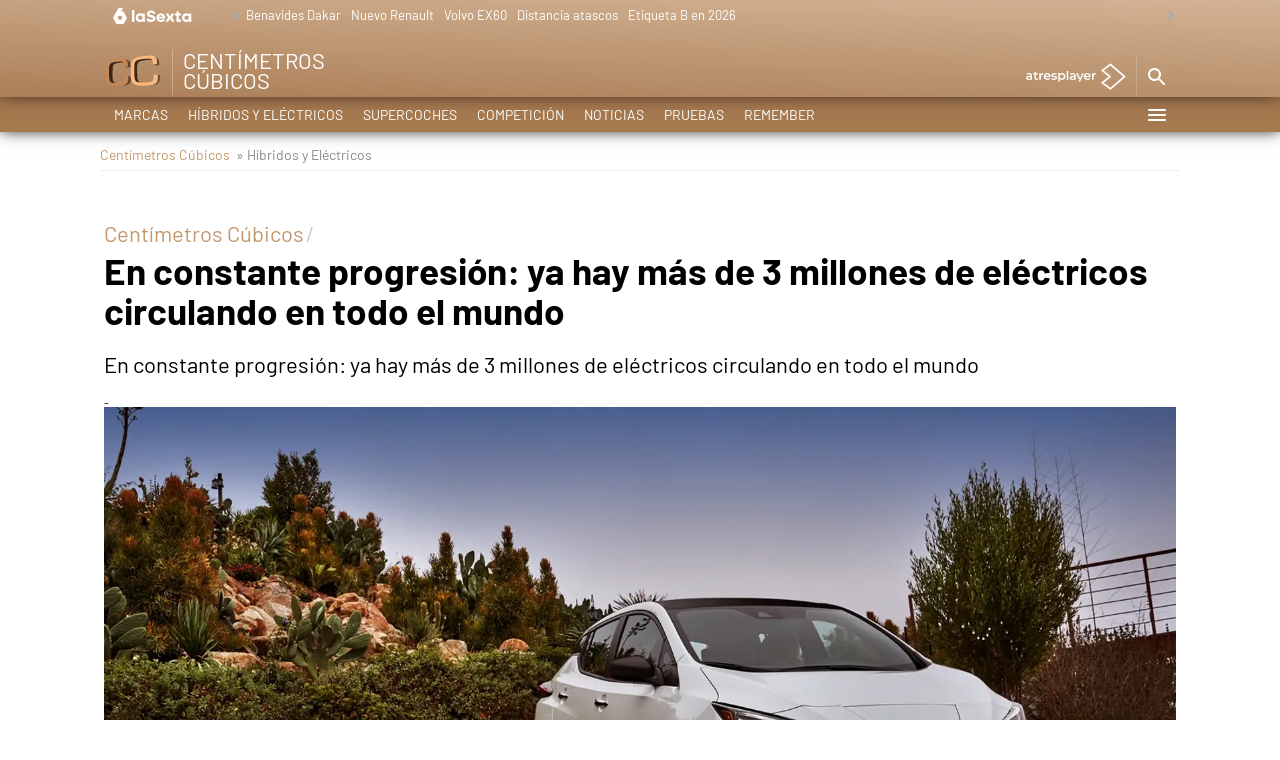

--- FILE ---
content_type: application/x-javascript;charset=utf-8
request_url: https://smetrics.lasexta.com/id?d_visid_ver=5.5.0&d_fieldgroup=A&mcorgid=09DCC8AD54D410FF0A4C98A6%40AdobeOrg&mid=90072399924743899168348555523043318522&ts=1768354327067
body_size: -35
content:
{"mid":"90072399924743899168348555523043318522"}